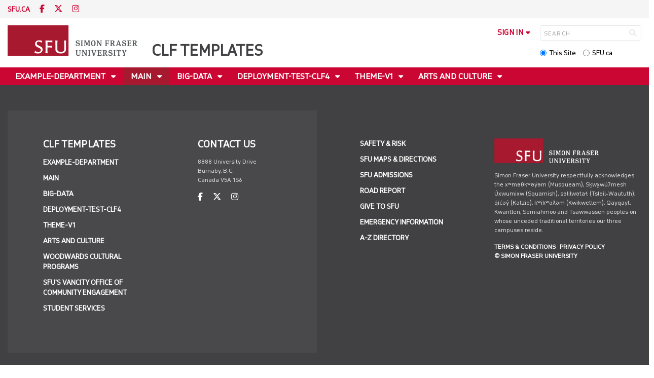

--- FILE ---
content_type: text/html; charset=utf-8
request_url: https://www.sfu.ca/clf-templates/main.html
body_size: 5152
content:
<!DOCTYPE html>
<!--
/**
* @license
* November FNI and Lava FNI by Tyotheque
* Licensed pageviews: 20 million under sfu.ca
*
* The fonts listed in this notice are subject to the End User License: https://www.typotheque.com/licensing/eula
* Agreement(s) entered into by SFU Communications and Marketing are only under sfu.ca domain and Simon Fraser University as a single legal company.
* All other parties are explicitly restricted from using the Licensed Webfonts(s).
*
* Any non-AEM site under sfu.ca that wants to use fontface must get approval. Please submit a request via
* https://sfu.teamdynamix.com/TDClient/255/ITServices/Requests/ServiceDet?ID=2576
*
* You may obtain a valid license at the URLs below if the site is not under sfu.ca domain.
* URL: https://www.typotheque.com/fonts/november, https://www.typotheque.com/fonts/lava
*
*
* @license
* Countach by ProductionType
* Licensed pageviews: unlimited under sfu.ca
*
* The fonts listed in this notice are subject to the End User License: https://help.productiontype.com/docs/EULA/
* Agreement(s) entered into by SFU Communications and Marketing are only under sfu.ca domain and Simon Fraser University as a single legal company.
* All other parties are explicitly restricted from using the Licensed Webfonts(s).
*
* You may obtain a valid license at the URLs below if the site is not under sfu.ca domain.
* URL: https://productiontype.com/font/countach
*
* Please read https://www.sfu.ca/communicators-toolkit/guides/brand-guide/typography.html or email sfu-brand@sfu.ca for web fonts' details.
*
*/
-->
<html lang="en" data-page-template="basic-home" data-page-type="home"  >

<head>
	<meta http-equiv="X-UA-Compatible" content="IE=Edge, chrome=1">
	<meta http-equiv="content-type" content="text/html; charset=UTF-8" />
	<meta name="viewport" content="width=device-width, initial-scale=1.0, maximum-scale=1.0">
	<link rel="stylesheet" type="text/css" href="/etc/designs/clf/clientlibs/clf4/default/css/default.css"/>
	<title>  main - CLF Templates - Simon Fraser University  </title> 	<!-- Favicon -->
	<link rel="icon" sizes="any" href="https://www.sfu.ca/favicon.ico">
	<link rel="icon" type="image/png" sizes="32x32" href="https://www.sfu.ca/favicon-32x32.png">
	<link rel="icon" type="image/png" sizes="96x96" href="https://www.sfu.ca/favicon-96x96.png">
	<link rel="apple-touch-icon" href="https://www.sfu.ca/apple-touch-icon.png">
	<link rel="manifest" href="https://www.sfu.ca/site.webmanifest">
	<meta name="theme-color" content="#ffffff">
	<meta name="application-name" content="Simon Fraser University">
	<meta name="apple-mobile-web-app-title" content="SFU"> 	<!-- Stylesheets -->
	<!-- CSS added by us --> <link rel="stylesheet" href="/etc/designs/clf/clientlibs/pack/head-clf4.styles.min.css" type="text/css">
  	<!-- Javascript -->
	<!-- JS added by us before body --> <script src="/etc.clientlibs/clientlibs/granite/jquery.min.js"></script>
<script src="/etc.clientlibs/clientlibs/granite/utils.min.js"></script>
<script src="/etc.clientlibs/clientlibs/granite/jquery/granite.min.js"></script>
<script src="/etc.clientlibs/foundation/clientlibs/jquery.min.js"></script>
 <script src="/etc.clientlibs/clientlibs/granite/jquery-ui.min.js"></script>
<script src="/etc.clientlibs/foundation/clientlibs/jquery-ui.min.js"></script>
 	<!--[if lt IE 9]>
    <script src="/etc/designs/clf/clientlibs/html5shiv.min.js"></script>
<script src="/etc/designs/clf/clientlibs/respond.min.js"></script>

<![endif]-->
	<!--[if lte IE 9]>
    <script src="/etc/designs/clf/clientlibs/matchmedia.min.js"></script>

<![endif]--> 	<!-- CSS added by authors -->  <script type="text/javascript">
		CQURLInfo = {
			"requestPath": "/clf-templates/main",
			"runModes": "p,s7connect,crx3,nosamplecontent,publish,crx3tar"
		};
		CQPageConfig = {};
	</script>        	<!-- Google Tag Manager V4 -->
	<script>
		(function(w, d, s, l, i) {
			w[l] = w[l] || [];
			w[l].push({
				'gtm.start': new Date().getTime(),
				event: 'gtm.js'
			});
			var f = d.getElementsByTagName(s)[0],
				j = d.createElement(s),
				dl = l != 'dataLayer' ? '&l=' + l : '';
			j.async = true;
			j.src = 'https://www.googletagmanager.com/gtm.js?id=' + i + dl;
			f.parentNode.insertBefore(j, f);
		})(window, document, 'script', 'dataLayer', 'GTM-W87RML');
	</script>
	<!-- End Google Tag Manager V4 -->   	<meta property="og:title" content="main" />
	<meta property="og:type" content="article" />
	<meta property="og:url" content=https://www.sfu.ca/clf-templates/main.html />
	<meta property="og:description" content="" />
	<meta property="og:image" content="https://www.sfu.ca/content/dam/sfu/images/common/SFU-social-image.jpeg" />
	<meta property="og:image:width" content="640" />
	<meta property="og:image:height" content="335" />  	<meta name="twitter:card" content="summary_large_image" />
	<meta name="twitter:site" content="" />
	<meta name="twitter:title" content="main" />
	<meta name="twitter:description" content="" />
	<meta name="twitter:image" content="https://www.sfu.ca/content/dam/sfu/images/common/SFU-social-image.jpeg/jcr:content/renditions/medium.jpg" />  <script>
		var $ = jQuery;
		var clfSettings = {
			ajaxSettings: {
				ajaxLoader: `/etc/designs/clf/clientlibs/clf4/default/img/ajax-loader.gif`
			}
		};
	</script>
</head>

<body data-page="clf-templates_main"> 	<!-- Google Tag Manager (noscript) V4 -->
	<noscript><iframe src=https://www.googletagmanager.com/ns.html?id=GTM-W87RML height="0" width="0" style="display:none;visibility:hidden"></iframe></noscript>
	<!-- End Google Tag Manager (noscript) V4 -->   <div id="container" class="">
		<header>
			<section class="ribbon">
				<div class="ribbon__content" >
					<div class="ribbon__content--social-icons">
						<ul>
							<li class="social-icons__home-link"><a href="https://www.sfu.ca/">sfu.ca</a></li>
						</ul>  <div class="header-left inherited-parsys">						<div class="parsys">

<div class="text parbase section">

<div class="">
<p><a href="https://www.facebook.com/simonfraseruniversity"><span class="icon" aria-label="Facebook">F</span></a> <a href="https://www.twitter.com/sfu"><span class="icon" aria-label="Twitter">T</span></a> <a href="https://www.instagram.com/simonfraseru/"><span class="icon" aria-label="Instagram">I</span></a></p>
</div></div>
</div>

			</div>
 					</div>
					<div class="ribbon__content--audience-nav">  <div class="header-right inherited-parsys">						<div class="parsys">

<div class="listclf3 parbase section">





    
    
</div>
</div>

			</div>
  </div>
					<div class="ribbon__content--mobile-logo">
						<img src="/etc/designs/clf/clientlibs/clf4/default/img/sfu-logo-only@2x.png" alt=""/>
					</div>
					<div class="ribbon__content--mobile-nav-icons">
						<span class="icon icon-menu">
							<span>MENU</span>
						</span>
						<span class="icon icon-search"></span>
					</div>
				</div>
			</section>
			<div class="mobile-ribbon-spacer"></div>
			<section class="header">
				<div class="header__content">
					<div class="header__content--identify">
						<div class="header__content--logo"  >
							<a href="/clf-templates.html">
								<div class="sfu-brand-logo">
									<img class="desktop" src="/etc/designs/clf/clientlibs/clf4/default/img/SFU@2x.png" alt=""/>
								</div>
								<div class="non-branded-logo">
									<img class="desktop" src="" alt=""/>
									<img class="mobile tablet" src="" alt=""/>
								</div>
							</a>
						</div>
						<div class="header__content--site-title">  <h1 class="main-site-name">
								<a href="/clf-templates.html"> CLF Templates </a>
							</h1>
						</div>
						<div class="sfu-brand-extension-logo">  </div>
					</div>
					<div class="header__content--site-tools">
						<ul class="site-tools__sign-in" >
							<li>
								<div class="site-tools__sign-in--trigger">sign in</div>
								<ul class="site-tools__sign-in--sub-nav">
									<li><a href="https://outlook.office.com">SFU Mail</a></li>
									<li><a href="https://go.sfu.ca"><span>go</span>SFU</a></li>
									<li><a href="https://canvas.sfu.ca">Canvas</a></li>
								</ul>
							</li>
						</ul>
						<div class="site-tools__search">
							<form action="/search.html" id="search-form" method="get">
								<div id="search-box-container">
									<input type="text" tabindex="1" name="q" id="search-box" placeholder="SEARCH" />
									<input type="hidden" name="p" value="/content/sfu/clf-templates" />
									<i aria-hidden="" tabindex="4" class="icon icon-search">
										<span class="sr-only">Search</span>
									</i>
								</div>
								<div id="search-scope">
									<input name="search-scope" value="site" tabindex="2" type="radio" id="this-site" checked="checked" /> <label for="this-site">This Site</label>
									<input name="search-scope" value="sfu" tabindex="3" type="radio" id="sfu-ca" /> <label for="sfu-ca">SFU.ca</label>
								</div>
							</form>
						</div>
					</div>
				</div>
			</section>
		</header>
		<nav>
			<section class="nav">
				<div class="nav__content">
					<div class="nav__content--main-navigation">   <ul>   							<li class="">    <a href="/clf-templates/example-department.html" class="has-sub-nav"> example-department </a>
								<ul>   									<li class="">  <a href="/clf-templates/example-department/header.html">header</a> </li>    									<li class="">  <a href="/clf-templates/example-department/footer.html">footer</a> </li>  								</ul> 							</li>   							<li class="active">    <a href="/clf-templates/main.html" class="has-sub-nav"> main </a>
								<ul>   									<li class="">  <a href="/clf-templates/main/header.html">header</a> </li>    									<li class="">  <a href="/clf-templates/main/footer.html">footer</a> </li>    									<li class="">  <a href="/clf-templates/main/head-tags.html">head-tags</a> </li>  								</ul> 							</li>   							<li class="">    <a href="/clf-templates/big-data.html" class="has-sub-nav"> big-data </a>
								<ul>   									<li class="">  <a href="/clf-templates/big-data/header.html">header</a> </li>    									<li class="">  <a href="/clf-templates/big-data/footer.html">footer</a> </li>    									<li class="">  <a href="/clf-templates/big-data/head-tags.html">head-tags</a> </li>  								</ul> 							</li>   							<li class="">    <a href="/clf-templates/deployment-test-clf4.html" class="has-sub-nav"> deployment-test-clf4 </a>
								<ul>   									<li class="">  <a href="/clf-templates/deployment-test-clf4/header.html">header</a> </li>    									<li class="">  <a href="/clf-templates/deployment-test-clf4/footer.html">footer</a> </li>    									<li class="">  <a href="/clf-templates/deployment-test-clf4/head-tags.html">head-tags</a> </li>  								</ul> 							</li>   							<li class="">    <a href="/clf-templates/theme-v1.html" class="has-sub-nav"> theme-v1 </a>
								<ul>   									<li class="">  <a href="/clf-templates/theme-v1/header.html">header</a> </li>    									<li class="">  <a href="/clf-templates/theme-v1/footer.html">footer</a> </li>    									<li class="">  <a href="/clf-templates/theme-v1/head-tags.html">head-tags</a> </li>  								</ul> 							</li>   							<li class="">    <a href="/clf-templates/artsandculture.html" class="has-sub-nav"> Arts and Culture </a>
								<ul>   									<li class="">  <a href="/clf-templates/artsandculture/header.html">header</a> </li>    									<li class="">  <a href="/clf-templates/artsandculture/footer.html">footer</a> </li>    									<li class="">  <a href="/clf-templates/artsandculture/head-tags.html">head-tags</a> </li>  								</ul> 							</li>   							<li class="">    <a href="/clf-templates/woodwards-cultural-programs.html" class="has-sub-nav"> Woodwards Cultural Programs </a>
								<ul>   									<li class="">  <a href="/clf-templates/woodwards-cultural-programs/header.html">header</a> </li>    									<li class="">  <a href="/clf-templates/woodwards-cultural-programs/footer.html">footer</a> </li>    									<li class="">  <a href="/clf-templates/woodwards-cultural-programs/head-tags.html">head-tags</a> </li>  								</ul> 							</li>   							<li class="">    <a href="/clf-templates/vancity-office-community-engagement.html" class="has-sub-nav"> SFU's Vancity Office of Community Engagement </a>
								<ul>   									<li class="">  <a href="/clf-templates/vancity-office-community-engagement/header.html">header</a> </li>    									<li class="">  <a href="/clf-templates/vancity-office-community-engagement/footer.html">footer</a> </li>    									<li class="">  <a href="/clf-templates/vancity-office-community-engagement/head-tags.html">head-tags</a> </li>  								</ul> 							</li>   							<li class="">    <a href="/clf-templates/students.html" class="has-sub-nav"> Student Services </a>
								<ul>   									<li class="">  <a href="/clf-templates/students/header.html">header</a> </li>    									<li class="">  <a href="/clf-templates/students/footer.html">footer</a> </li>    									<li class="">  <a href="/clf-templates/students/head-tags.html">head-tags</a> </li>  								</ul> 							</li> 						</ul>
					</div>
				</div>
			</section>
		</nav>
		<main>
			<section class="main">
				<div class="main__content">
					<div class="main__content--content">  <div class="page-content single-col home">  <div class="page-content__main">  <div class="above-main inherited-parsys">				</div>
 <div class="main_content parsys">

</div>
 <div class="below-main inherited-parsys">				</div>
  </div>
									</div>
								</div>
							</div>
			</section>
		</main>
		<footer>
			<section class="footer">
				<div class="footer__content">
					<div class="footer__content--sfu-global">
						<div class="sfu-global--site-links">
							<h5>CLF Templates</h5>
							<ul>  <li> <a href="/clf-templates/example-department.html">example-department</a> </li>  <li> <a href="/clf-templates/main.html">main</a> </li>  <li> <a href="/clf-templates/big-data.html">big-data</a> </li>  <li> <a href="/clf-templates/deployment-test-clf4.html">deployment-test-clf4</a> </li>  <li> <a href="/clf-templates/theme-v1.html">theme-v1</a> </li>  <li> <a href="/clf-templates/artsandculture.html">Arts and Culture</a> </li>  <li> <a href="/clf-templates/woodwards-cultural-programs.html">Woodwards Cultural Programs</a> </li>  <li> <a href="/clf-templates/vancity-office-community-engagement.html">SFU's Vancity Office of Community Engagement</a> </li>  <li> <a href="/clf-templates/students.html">Student Services</a> </li>  </ul>
						</div>
						<div class="sfu-global--contact-info">  <div class="contact-us inherited-parsys">						<div class="parsys">

<div class="text parbase section">

<div class="">
<h3>Contact us</h3>
</div></div>
<div class="text parbase section">

<div class="">
<p>8888 University Drive<br>Burnaby, B.C.<br>Canada V5A 1S6 </p>
</div></div>
</div>

			</div>
  <div class="sfu-global--footer-social-links">
								<!-- populated by js -->
							</div>
						</div>
					</div>
					<div class="footer__content--sfu-links">
						<ul>
							<li><a href="https://www.sfu.ca/srs">Safety &amp; Risk</a></li>
							<li><a href="https://www.sfu.ca/campuses/maps-and-directions">SFU Maps &amp; Directions</a></li>
							<li><a href="https://www.sfu.ca/admission">SFU Admissions</a></li>
							<li><a href="https://www.sfu.ca/srs/campus-safety-security/traffic-safety/road-report.html">Road Report</a></li>
							<li><a href="https://give.sfu.ca">Give to SFU</a></li>
							<li><a href="https://www.sfu.ca/emergency">Emergency Information</a></li>
							<li><a href="https://www.sfu.ca/dir/a.html">A-Z Directory</a></li>
						</ul>
					</div>
					<div class="footer__content--sfu-info">
						<div class="footer__content--sfu-info-logo">
							<img src="/etc/designs/clf/clientlibs/clf4/default/img/SFU_horizontal_reversed_colour_rgb.png" alt="" class="footer__content--sfu-info-logo__img--dark-theme"/>
							<img src="/etc/designs/clf/clientlibs/clf4/default/img/SFU@2x.png" alt="" class="footer__content--sfu-info-logo__img--light-theme"/>
						</div>
						<div class="footer__content--sfu-info-acknowledgement">
							<p>Simon Fraser University respectfully acknowledges the xʷməθkʷəy̓əm (Musqueam), Sḵwx̱wú7mesh Úxwumixw (Squamish), səlilwətaɬ (Tsleil-Waututh), q̓íc̓əy̓ (Katzie), kʷikʷəƛ̓əm (Kwikwetlem), Qayqayt, Kwantlen, Semiahmoo and Tsawwassen peoples on whose unceded traditional territories our three campuses reside.</p>
							<p class="legal"><a href="https://www.sfu.ca/contact/terms-conditions.html">Terms &amp; Conditions</a><a href="https://www.sfu.ca/contact/terms-conditions/privacy.html">Privacy policy</a><a href="https://www.sfu.ca">&copy; Simon Fraser University</a>
						</div>
					</div>
				</div>
			</section>
		</footer>
		<section class="mobile-nav">
			<div class="mobile-nav__content">
				<div class="mobile-nav__content--site-title">
					<div class="parent-site-name">
					</div>
					<div class="main-site-name">
						<!--populate by js -->
						<span class="close-mobile-nav">
							<!-- populated by css -->
						</span>
					</div>
				</div>
				<div class="mobile-nav__content--nav-list">
					<div class="mobile-nav__main-nav">
						<ul>     							<li class="">    <a href="/clf-templates/example-department.html" class="has-sub-nav">example-department</a>
								<ul> 									<li>  <a href="/clf-templates/example-department.html">Overview</a> </li>   									<li class="">    <a href="/clf-templates/example-department/header.html">header</a> 									</li>   									<li class="">    <a href="/clf-templates/example-department/footer.html">footer</a> 									</li> 								</ul> 							</li>   							<li class="active">    <a href="/clf-templates/main.html" class="has-sub-nav">main</a>
								<ul>  <li class="active">  <a href="/clf-templates/main.html">Overview</a> </li>   									<li class="">    <a href="/clf-templates/main/header.html">header</a> 									</li>   									<li class="">    <a href="/clf-templates/main/footer.html">footer</a> 									</li>   									<li class="">    <a href="/clf-templates/main/head-tags.html">head-tags</a> 									</li> 								</ul> 							</li>   							<li class="">    <a href="/clf-templates/big-data.html" class="has-sub-nav">big-data</a>
								<ul> 									<li>  <a href="/clf-templates/big-data.html">Overview</a> </li>   									<li class="">    <a href="/clf-templates/big-data/header.html">header</a> 									</li>   									<li class="">    <a href="/clf-templates/big-data/footer.html">footer</a> 									</li>   									<li class="">    <a href="/clf-templates/big-data/head-tags.html">head-tags</a> 									</li> 								</ul> 							</li>   							<li class="">    <a href="/clf-templates/deployment-test-clf4.html" class="has-sub-nav">deployment-test-clf4</a>
								<ul> 									<li>  <a href="/clf-templates/deployment-test-clf4.html">Overview</a> </li>   									<li class="">    <a href="/clf-templates/deployment-test-clf4/header.html">header</a> 									</li>   									<li class="">    <a href="/clf-templates/deployment-test-clf4/footer.html">footer</a> 									</li>   									<li class="">    <a href="/clf-templates/deployment-test-clf4/head-tags.html">head-tags</a> 									</li> 								</ul> 							</li>   							<li class="">    <a href="/clf-templates/theme-v1.html" class="has-sub-nav">theme-v1</a>
								<ul> 									<li>  <a href="/clf-templates/theme-v1.html">Overview</a> </li>   									<li class="">    <a href="/clf-templates/theme-v1/header.html">header</a> 									</li>   									<li class="">    <a href="/clf-templates/theme-v1/footer.html">footer</a> 									</li>   									<li class="">    <a href="/clf-templates/theme-v1/head-tags.html">head-tags</a> 									</li> 								</ul> 							</li>   							<li class="">    <a href="/clf-templates/artsandculture.html" class="has-sub-nav">Arts and Culture</a>
								<ul> 									<li>  <a href="/clf-templates/artsandculture.html">Overview</a> </li>   									<li class="">    <a href="/clf-templates/artsandculture/header.html">header</a> 									</li>   									<li class="">    <a href="/clf-templates/artsandculture/footer.html">footer</a> 									</li>   									<li class="">    <a href="/clf-templates/artsandculture/head-tags.html">head-tags</a> 									</li> 								</ul> 							</li>   							<li class="">    <a href="/clf-templates/woodwards-cultural-programs.html" class="has-sub-nav">Woodwards Cultural Programs</a>
								<ul> 									<li>  <a href="/clf-templates/woodwards-cultural-programs.html">Overview</a> </li>   									<li class="">    <a href="/clf-templates/woodwards-cultural-programs/header.html">header</a> 									</li>   									<li class="">    <a href="/clf-templates/woodwards-cultural-programs/footer.html">footer</a> 									</li>   									<li class="">    <a href="/clf-templates/woodwards-cultural-programs/head-tags.html">head-tags</a> 									</li> 								</ul> 							</li>   							<li class="">    <a href="/clf-templates/vancity-office-community-engagement.html" class="has-sub-nav">SFU's Vancity Office of Community Engagement</a>
								<ul> 									<li>  <a href="/clf-templates/vancity-office-community-engagement.html">Overview</a> </li>   									<li class="">    <a href="/clf-templates/vancity-office-community-engagement/header.html">header</a> 									</li>   									<li class="">    <a href="/clf-templates/vancity-office-community-engagement/footer.html">footer</a> 									</li>   									<li class="">    <a href="/clf-templates/vancity-office-community-engagement/head-tags.html">head-tags</a> 									</li> 								</ul> 							</li>   							<li class="">    <a href="/clf-templates/students.html" class="has-sub-nav">Student Services</a>
								<ul> 									<li>  <a href="/clf-templates/students.html">Overview</a> </li>   									<li class="">    <a href="/clf-templates/students/header.html">header</a> 									</li>   									<li class="">    <a href="/clf-templates/students/footer.html">footer</a> 									</li>   									<li class="">    <a href="/clf-templates/students/head-tags.html">head-tags</a> 									</li> 								</ul> 							</li> 						</ul>
					</div>
					<div class="mobile-nav__audience-nav">
						<!-- populated by js -->
					</div>
				</div>
			</div>
			<div class="mobile-nav__third-level-container">
				<div class="mobile-nav__third-level-container--nav-name">
					<span>
						<!-- populated by js -->
					</span>
				</div>
				<div class="mobile-nav__third-level-container--nav-items">
					<!-- populated by js -->
				</div>
			</div>
			<div class="mobile-nav__social-icons">
				<ul class="mobile-nav__social-icons--home-link">
					<li><a href="https://www.sfu.ca/">SFU.CA</a></li>
				</ul>
				<div class="mobile-nav__social-icons--social-links">
					<!-- populated by js -->
				</div>
			</div>
		</section>
		<section class="mobile-search">
			<div class="mobile-search__content">
				<div class="mobile-search__content--site-title">
					<div class="mobile-search-header">
						<span>Search</span>
						<span class="close-mobile-search">
							<!-- populated by css -->
						</span>
					</div>
				</div>
				<div class="mobile-search__content--search-form">
					<form action="/search.html" id="search-form" method="get">
						<div id="mobile-search-box-container">
							<input type="text" name="q" id="mobile-search-box" placeholder="SEARCH" />
							<input type="hidden" name="p" value="/content/sfu/clf-templates" />
							<i aria-hidden="" class="icon icon-search">
								<span class="sr-only">Search</span>
							</i>
						</div>
						<div id="mobile-search-scope">
							<input name="search-scope" value="site" type="radio" id="mobile-this-site" checked="checked" /> <label for="mobile-this-site">This Site</label>
							<input name="search-scope" value="sfu" type="radio" id="mobile-sfu-ca" /> <label for="mobile-sfu-ca">SFU.ca</label>
						</div>
					</form>
				</div>
				<div class="mobile-search-links" >
					<ul>
						<li><a href="https://outlook.office.com">SFU Mail</a></li>
						<li><a href="https://go.sfu.ca"><span>go</span>SFU</a></li>
						<li><a href="https://canvas.sfu.ca">Canvas</a></li>
					</ul>
				</div>
			</div>
		</section>
		<section class="popup">
			<div class="popup__container">
				<div class="popup__container--overlay"></div>
				<div class="popup__container--wrapper">
					<div class="popup__container--header">
						<div class="popup-title"></div>
						<div class="popup-close-button" aria-label="close popup"></div>
					</div>
					<div class="popup__container--content">
						<div class="sfu-global-spinner-container"></div>
					</div>
					<div class="popup__container--mobile-close">close</div>
				</div>
			</div>
		</section>
		<script src="/etc/designs/clf/clientlibs/clf4/default/js/default.base.concat.js"></script>
		<!-- JS added by us after body -->  <script src="/etc/designs/clf/clientlibs/pack/footer-clf4.scripts.min.js"></script>
  <script src="/etc/designs/sfu/clientlibs/toggleFormContent.min.js"></script>
  		<!-- JS added by authors --> 	</div> </body>

</html>
<!-- build 4.0.0 -->